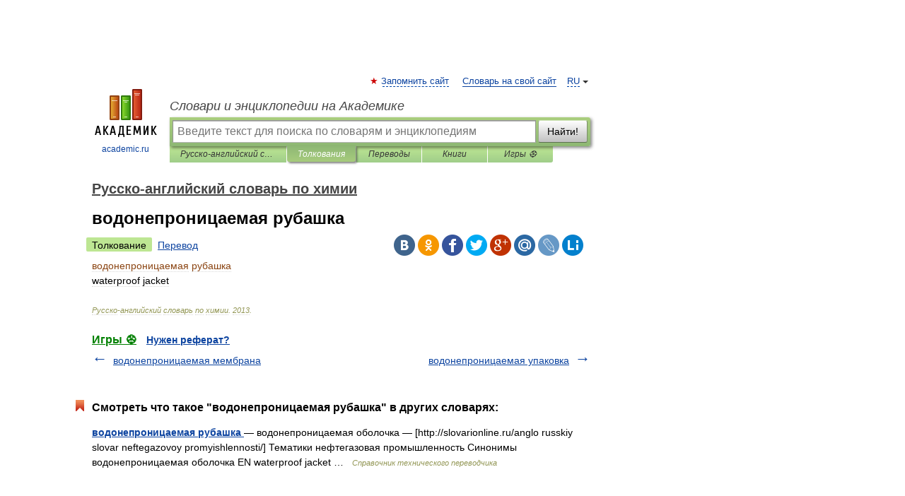

--- FILE ---
content_type: application/javascript; charset=utf-8
request_url: https://fundingchoicesmessages.google.com/f/AGSKWxVx0YM7vV6ZJJ5cwQzPV_n-RTkyeITsQtQdw8ZsG4zEawpefXBR4461qdVJohPz_F5Ve_Jy1lRAB4OIgmO4A4xi14DyF3GLiLk4KTHJE7wK5hw0azdbu8d7vaWiBVV5cHvxcut0QD580qY-fLvhrXgo81e2Cnrr33b2JvvpjC2SHN-gALTpG77DrnC9/_=displayAds&_pushads.?advert_key=/adv/topBanners./ad_onclick.
body_size: -1287
content:
window['136c145f-898e-4d77-bbd9-1b960a2d45f5'] = true;